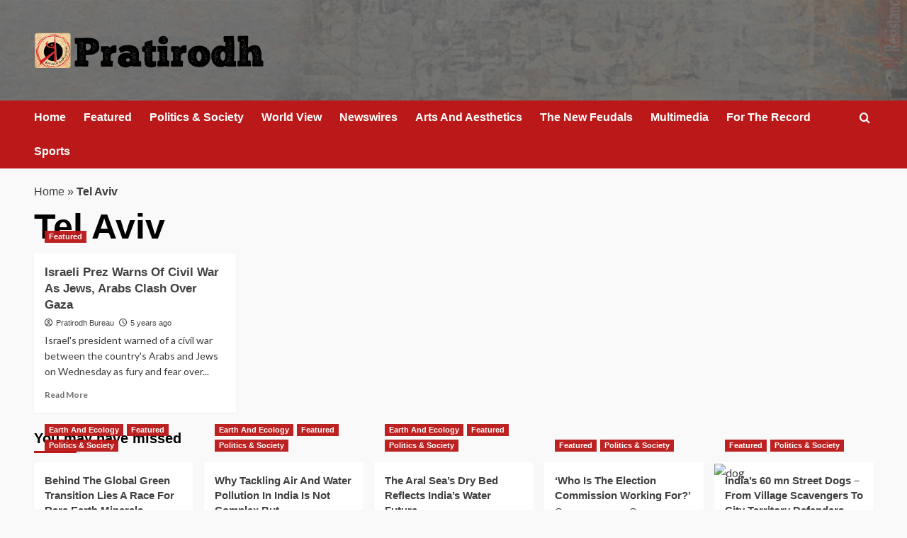

--- FILE ---
content_type: text/html; charset=UTF-8
request_url: http://www.pratirodh.com/tag/tel-aviv/
body_size: 8565
content:
<!doctype html>
<html lang="en">

<head>
  <meta charset="UTF-8">
  <meta name="viewport" content="width=device-width, initial-scale=1">
  <link rel="profile" href="http://gmpg.org/xfn/11">
  <meta name='robots' content='index, follow, max-image-preview:large, max-snippet:-1, max-video-preview:-1' />
<link rel='preload' href='https://fonts.googleapis.com/css?family=Source%2BSans%2BPro%3A400%2C700%7CLato%3A400%2C700&#038;subset=latin&#038;display=swap' as='style' onload="this.onload=null;this.rel='stylesheet'" type='text/css' media='all' crossorigin='anonymous'>
<link rel='preconnect' href='https://fonts.googleapis.com' crossorigin='anonymous'>
<link rel='preconnect' href='https://fonts.gstatic.com' crossorigin='anonymous'>

	<!-- This site is optimized with the Yoast SEO plugin v26.6 - https://yoast.com/wordpress/plugins/seo/ -->
	<title>Tags</title>
	<meta name="description" content="Pratirodh: Hindi news (हिंदी समाचार) website, Latest Khabar, Breaking news in Hindi of India, World, Sports, business, film and Entertainment. प्रतिरोध पर पढ़ें ताजा समाचार देश और दुनिया से, जाने व्यापार, बॉलीवुड, खेल और राजनीति के ख़बरें" />
	<link rel="canonical" href="http://www.pratirodh.com/tag/tel-aviv/" />
	<meta property="og:locale" content="en_US" />
	<meta property="og:type" content="article" />
	<meta property="og:title" content="Tags" />
	<meta property="og:description" content="Pratirodh: Hindi news (हिंदी समाचार) website, Latest Khabar, Breaking news in Hindi of India, World, Sports, business, film and Entertainment. प्रतिरोध पर पढ़ें ताजा समाचार देश और दुनिया से, जाने व्यापार, बॉलीवुड, खेल और राजनीति के ख़बरें" />
	<meta property="og:url" content="http://www.pratirodh.com/tag/tel-aviv/" />
	<meta property="og:site_name" content="Hindi News, हिंदी समाचार, Samachar, Breaking News, Latest Khabar - Pratirodh" />
	<!-- / Yoast SEO plugin. -->


<link rel='dns-prefetch' href='//fonts.googleapis.com' />
<link rel='preconnect' href='https://fonts.googleapis.com' />
<link rel='preconnect' href='https://fonts.gstatic.com' />
<link rel="alternate" type="application/rss+xml" title="Hindi News, हिंदी समाचार, Samachar, Breaking News, Latest Khabar - Pratirodh &raquo; Feed" href="http://www.pratirodh.com/feed/" />
<link rel="alternate" type="application/rss+xml" title="Hindi News, हिंदी समाचार, Samachar, Breaking News, Latest Khabar - Pratirodh &raquo; Comments Feed" href="http://www.pratirodh.com/comments/feed/" />
<link rel="alternate" type="application/rss+xml" title="Hindi News, हिंदी समाचार, Samachar, Breaking News, Latest Khabar - Pratirodh &raquo; Tel Aviv Tag Feed" href="http://www.pratirodh.com/tag/tel-aviv/feed/" />
<style id='wp-img-auto-sizes-contain-inline-css' type='text/css'>
img:is([sizes=auto i],[sizes^="auto," i]){contain-intrinsic-size:3000px 1500px}
/*# sourceURL=wp-img-auto-sizes-contain-inline-css */
</style>
<style id='wp-emoji-styles-inline-css' type='text/css'>

	img.wp-smiley, img.emoji {
		display: inline !important;
		border: none !important;
		box-shadow: none !important;
		height: 1em !important;
		width: 1em !important;
		margin: 0 0.07em !important;
		vertical-align: -0.1em !important;
		background: none !important;
		padding: 0 !important;
	}
/*# sourceURL=wp-emoji-styles-inline-css */
</style>
<link rel='stylesheet' id='elespare-icons-css' href='http://www.pratirodh.com/wp-content/plugins/elespare/assets/font/elespare-icons.css?ver=3.3.10' type='text/css' media='all' />
<link rel='stylesheet' id='elementor-frontend-css' href='http://www.pratirodh.com/wp-content/plugins/elementor/assets/css/frontend.min.css?ver=3.33.4' type='text/css' media='all' />
<link rel='stylesheet' id='elespare-posts-grid-css' href='http://www.pratirodh.com/wp-content/plugins/elespare/dist/elespare.style.build.min.css?ver=3.3.7' type='text/css' media='all' />
<link rel='stylesheet' id='bootstrap-css' href='http://www.pratirodh.com/wp-content/themes/covernews/assets/bootstrap/css/bootstrap.min.css?ver=6.9' type='text/css' media='all' />
<link rel='stylesheet' id='covernews-style-css' href='http://www.pratirodh.com/wp-content/themes/covernews/style.css?ver=6.9' type='text/css' media='all' />
<link rel='stylesheet' id='elenews-css' href='http://www.pratirodh.com/wp-content/themes/elenews/style.css?ver=2.1.0' type='text/css' media='all' />
<link rel='stylesheet' id='covernews-google-fonts-css' href='https://fonts.googleapis.com/css?family=Source%2BSans%2BPro%3A400%2C700%7CLato%3A400%2C700&#038;subset=latin&#038;display=swap' type='text/css' media='all' />
<link rel='stylesheet' id='covernews-icons-css' href='http://www.pratirodh.com/wp-content/themes/covernews/assets/icons/style.css?ver=6.9' type='text/css' media='all' />
<script type="text/javascript" src="http://www.pratirodh.com/wp-includes/js/jquery/jquery.min.js?ver=3.7.1" id="jquery-core-js"></script>
<script type="text/javascript" src="http://www.pratirodh.com/wp-includes/js/jquery/jquery-migrate.min.js?ver=3.4.1" id="jquery-migrate-js"></script>
<link rel="https://api.w.org/" href="http://www.pratirodh.com/wp-json/" /><link rel="alternate" title="JSON" type="application/json" href="http://www.pratirodh.com/wp-json/wp/v2/tags/9345" /><link rel="EditURI" type="application/rsd+xml" title="RSD" href="http://www.pratirodh.com/xmlrpc.php?rsd" />
<meta name="generator" content="WordPress 6.9" />
<link rel="preload" href="http://www.pratirodh.com/wp-content/uploads/2025/12/bg-header.jpg" as="image"><meta name="generator" content="Elementor 3.33.4; features: e_font_icon_svg, additional_custom_breakpoints; settings: css_print_method-external, google_font-enabled, font_display-auto">


<script type="application/ld+json" class="saswp-schema-markup-output">
[{"@context":"http:\/\/schema.org\/","@graph":[{"@context":"http:\/\/schema.org\/","@type":"SiteNavigationElement","@id":"http:\/\/www.pratirodh.com\/#home","name":"Home","url":"http:\/\/www.pratirodh.com\/"},{"@context":"http:\/\/schema.org\/","@type":"SiteNavigationElement","@id":"http:\/\/www.pratirodh.com\/#newswires","name":"Newswires","url":"http:\/\/www.pratirodh.com\/category\/newswires\/"},{"@context":"http:\/\/schema.org\/","@type":"SiteNavigationElement","@id":"http:\/\/www.pratirodh.com\/#politics-society","name":"Politics & Society","url":"http:\/\/www.pratirodh.com\/category\/politics-society\/"},{"@context":"http:\/\/schema.org\/","@type":"SiteNavigationElement","@id":"http:\/\/www.pratirodh.com\/#the-new-feudals","name":"The New Feudals","url":"http:\/\/www.pratirodh.com\/category\/the-new-feudals\/"},{"@context":"http:\/\/schema.org\/","@type":"SiteNavigationElement","@id":"http:\/\/www.pratirodh.com\/#world-view","name":"World View","url":"http:\/\/www.pratirodh.com\/category\/world-view\/"},{"@context":"http:\/\/schema.org\/","@type":"SiteNavigationElement","@id":"http:\/\/www.pratirodh.com\/#arts-and-aesthetics","name":"Arts And Aesthetics","url":"http:\/\/www.pratirodh.com\/category\/arts-and-aesthetics\/"},{"@context":"http:\/\/schema.org\/","@type":"SiteNavigationElement","@id":"http:\/\/www.pratirodh.com\/#for-the-record","name":"For The Record","url":"http:\/\/www.pratirodh.com\/category\/for-the-record\/"},{"@context":"http:\/\/schema.org\/","@type":"SiteNavigationElement","@id":"http:\/\/www.pratirodh.com\/#about-us","name":"About Us","url":"http:\/\/www.pratirodh.com\/aboutus\/"}]}]
</script>

			<style>
				.e-con.e-parent:nth-of-type(n+4):not(.e-lazyloaded):not(.e-no-lazyload),
				.e-con.e-parent:nth-of-type(n+4):not(.e-lazyloaded):not(.e-no-lazyload) * {
					background-image: none !important;
				}
				@media screen and (max-height: 1024px) {
					.e-con.e-parent:nth-of-type(n+3):not(.e-lazyloaded):not(.e-no-lazyload),
					.e-con.e-parent:nth-of-type(n+3):not(.e-lazyloaded):not(.e-no-lazyload) * {
						background-image: none !important;
					}
				}
				@media screen and (max-height: 640px) {
					.e-con.e-parent:nth-of-type(n+2):not(.e-lazyloaded):not(.e-no-lazyload),
					.e-con.e-parent:nth-of-type(n+2):not(.e-lazyloaded):not(.e-no-lazyload) * {
						background-image: none !important;
					}
				}
			</style>
			        <style type="text/css">
                        .site-title,
            .site-description {
                position: absolute;
                clip: rect(1px, 1px, 1px, 1px);
                display: none;
            }

                    .elementor-template-full-width .elementor-section.elementor-section-full_width > .elementor-container,
        .elementor-template-full-width .elementor-section.elementor-section-boxed > .elementor-container{
            max-width: 1200px;
        }
        @media (min-width: 1600px){
            .elementor-template-full-width .elementor-section.elementor-section-full_width > .elementor-container,
            .elementor-template-full-width .elementor-section.elementor-section-boxed > .elementor-container{
                max-width: 1600px;
            }
        }
        
        .align-content-left .elementor-section-stretched,
        .align-content-right .elementor-section-stretched {
            max-width: 100%;
            left: 0 !important;
        }


        </style>
        <style type="text/css" id="custom-background-css">
body.custom-background { background-color: #f9f9f9; }
</style>
	<link rel="icon" href="http://www.pratirodh.com/wp-content/uploads/2019/08/favicon.png" sizes="32x32" />
<link rel="icon" href="http://www.pratirodh.com/wp-content/uploads/2019/08/favicon.png" sizes="192x192" />
<link rel="apple-touch-icon" href="http://www.pratirodh.com/wp-content/uploads/2019/08/favicon.png" />
<meta name="msapplication-TileImage" content="http://www.pratirodh.com/wp-content/uploads/2019/08/favicon.png" />
</head>

<body class="archive tag tag-tel-aviv tag-9345 custom-background wp-custom-logo wp-embed-responsive wp-theme-covernews wp-child-theme-elenews hfeed default-content-layout archive-layout-grid scrollup-sticky-header aft-sticky-header aft-sticky-sidebar default aft-container-default aft-main-banner-slider-grid-2 header-image-default full-width-content elementor-default elementor-kit-">
  
  
  <div id="page" class="site">
    <a class="skip-link screen-reader-text" href="#content">Skip to content</a>

        <div class="header-layout-1">
                <header id="masthead" class="site-header">
                        <div class="masthead-banner data-bg"
                 data-background="http://www.pratirodh.com/wp-content/uploads/2025/12/bg-header.jpg">
                <div class="container">
                    <div class="row">
                        <div class="col-md-4">
                            <div class="site-branding">
                                <a href="http://www.pratirodh.com/" class="custom-logo-link" rel="home"><img loading="lazy" width="324" height="52" src="http://www.pratirodh.com/wp-content/uploads/2025/12/cropped-logo.png" class="custom-logo" alt="Pratirodh" decoding="async" srcset="http://www.pratirodh.com/wp-content/uploads/2025/12/cropped-logo.png 324w, http://www.pratirodh.com/wp-content/uploads/2025/12/cropped-logo-300x48.png 300w" sizes="(max-width: 324px) 100vw, 324px" loading="lazy" /></a>                                    <p class="site-title font-family-1">
                                        <a href="http://www.pratirodh.com/"
                                           rel="home">Hindi News, हिंदी समाचार, Samachar, Breaking News, Latest Khabar &#8211; Pratirodh</a>
                                    </p>
                                
                                                            </div>
                        </div>
                        <div class="col-md-8">
                                                    </div>
                    </div>
                </div>
            </div>
            <nav id="site-navigation" class="main-navigation">
                <div class="container">
                    <div class="row">
                        <div class="kol-12">
                            <div class="navigation-container">



                                <span class="toggle-menu" aria-controls="primary-menu" aria-expanded="false">
                                <span class="screen-reader-text">Primary Menu</span>
                                 <i class="ham"></i>
                        </span>
                                <span class="af-mobile-site-title-wrap">
                            <a href="http://www.pratirodh.com/" class="custom-logo-link" rel="home"><img loading="lazy" width="324" height="52" src="http://www.pratirodh.com/wp-content/uploads/2025/12/cropped-logo.png" class="custom-logo" alt="Pratirodh" decoding="async" srcset="http://www.pratirodh.com/wp-content/uploads/2025/12/cropped-logo.png 324w, http://www.pratirodh.com/wp-content/uploads/2025/12/cropped-logo-300x48.png 300w" sizes="(max-width: 324px) 100vw, 324px" loading="lazy" /></a>                                    <p class="site-title font-family-1">
                                <a href="http://www.pratirodh.com/"
                                   rel="home">Hindi News, हिंदी समाचार, Samachar, Breaking News, Latest Khabar &#8211; Pratirodh</a>
                            </p>
                        </span>
                                <div class="menu main-menu"><ul id="primary-menu" class="menu"><li id="menu-item-40482" class="menu-item menu-item-type-post_type menu-item-object-page menu-item-home menu-item-40482"><a href="http://www.pratirodh.com/">Home</a></li>
<li id="menu-item-40483" class="menu-item menu-item-type-taxonomy menu-item-object-category menu-item-40483"><a href="http://www.pratirodh.com/category/news/">Featured</a></li>
<li id="menu-item-40484" class="menu-item menu-item-type-taxonomy menu-item-object-category menu-item-40484"><a href="http://www.pratirodh.com/category/politics-society/">Politics &amp; Society</a></li>
<li id="menu-item-40485" class="menu-item menu-item-type-taxonomy menu-item-object-category menu-item-40485"><a href="http://www.pratirodh.com/category/world-view/">World View</a></li>
<li id="menu-item-40486" class="menu-item menu-item-type-taxonomy menu-item-object-category menu-item-40486"><a href="http://www.pratirodh.com/category/newswires/">Newswires</a></li>
<li id="menu-item-40487" class="menu-item menu-item-type-taxonomy menu-item-object-category menu-item-40487"><a href="http://www.pratirodh.com/category/arts-and-aesthetics/">Arts And Aesthetics</a></li>
<li id="menu-item-40489" class="menu-item menu-item-type-taxonomy menu-item-object-category menu-item-40489"><a href="http://www.pratirodh.com/category/the-new-feudals/">The New Feudals</a></li>
<li id="menu-item-40490" class="menu-item menu-item-type-taxonomy menu-item-object-category menu-item-40490"><a href="http://www.pratirodh.com/category/multimedia/">Multimedia</a></li>
<li id="menu-item-40491" class="menu-item menu-item-type-taxonomy menu-item-object-category menu-item-40491"><a href="http://www.pratirodh.com/category/for-the-record/">For The Record</a></li>
<li id="menu-item-40495" class="menu-item menu-item-type-taxonomy menu-item-object-category menu-item-40495"><a href="http://www.pratirodh.com/category/sports/">Sports</a></li>
</ul></div>
                                <div class="cart-search">

                                    <div class="af-search-wrap">
                                        <div class="search-overlay">
                                            <a href="#" title="Search" class="search-icon">
                                                <i class="fa fa-search"></i>
                                            </a>
                                            <div class="af-search-form">
                                                <form role="search" method="get" class="search-form" action="http://www.pratirodh.com/">
				<label>
					<span class="screen-reader-text">Search for:</span>
					<input type="search" class="search-field" placeholder="Search &hellip;" value="" name="s" />
				</label>
				<input type="submit" class="search-submit" value="Search" />
			</form>                                            </div>
                                        </div>
                                    </div>
                                </div>


                            </div>
                        </div>
                    </div>
                </div>
            </nav>
        </header>
    </div>

    
    <div id="content" class="container">
                <div class="em-breadcrumbs font-family-1 covernews-breadcrumbs">
      <div class="row">
        <span><span><a href="http://www.pratirodh.com/">Home</a></span> » <span class="breadcrumb_last" aria-current="page"><strong>Tel Aviv</strong></span></span>      </div>
    </div>
    <div class="section-block-upper row">

                <div id="primary" class="content-area">
                    <main id="main" class="site-main aft-archive-post">

                        
                            <header class="header-title-wrapper1">
                                <h1 class="page-title">Tel Aviv</h1>                            </header><!-- .header-title-wrapper -->
                            <div class="row">
                            <div id="aft-inner-row">
                            

        <article id="post-21877" class="col-lg-4 col-sm-4 col-md-4 latest-posts-grid post-21877 post type-post status-publish format-standard has-post-thumbnail hentry category-news tag-gaza tag-israel tag-israeli-president tag-palestine tag-pratirodh tag-tel-aviv byline-pratirodh-bureau"                 data-mh="archive-layout-grid">
            
<div class="align-items-center has-post-image">
  <div class="spotlight-post">
    <figure class="categorised-article inside-img">
      <div class="categorised-article-wrapper">
        <div class="data-bg-hover data-bg-categorised read-bg-img">
          <a href="http://www.pratirodh.com/news/israeli-prez-warns-of-civil-war-as-jews-arabs-clash-over-gaza/"
            aria-label="Israeli Prez Warns Of Civil War As Jews, Arabs Clash Over Gaza">
            <img loading="lazy" width="300" height="183" src="http://www.pratirodh.com/wp-content/uploads/2021/05/rockets-gaza-300x183.jpeg" class="attachment-medium size-medium wp-post-image" alt="rockets-gaza" decoding="async" srcset="http://www.pratirodh.com/wp-content/uploads/2021/05/rockets-gaza-300x183.jpeg 300w, http://www.pratirodh.com/wp-content/uploads/2021/05/rockets-gaza-768x469.jpeg 768w, http://www.pratirodh.com/wp-content/uploads/2021/05/rockets-gaza.jpeg 1000w" sizes="(max-width: 300px) 100vw, 300px" loading="lazy" />          </a>
        </div>
                <div class="figure-categories figure-categories-bg">
          <ul class="cat-links"><li class="meta-category">
                             <a class="covernews-categories category-color-1"
                            href="http://www.pratirodh.com/category/news/" 
                            aria-label="View all posts in Featured"> 
                                 Featured
                             </a>
                        </li></ul>        </div>
      </div>

    </figure>
    <figcaption>

      <h3 class="article-title article-title-1">
        <a href="http://www.pratirodh.com/news/israeli-prez-warns-of-civil-war-as-jews-arabs-clash-over-gaza/">
          Israeli Prez Warns Of Civil War As Jews, Arabs Clash Over Gaza        </a>
      </h3>
      <div class="grid-item-metadata">
        
    <span class="author-links">

      
        <span class="item-metadata posts-author">
          <i class="far fa-user-circle"></i>
                          <a href="http://www.pratirodh.com/author/pratirodh/">
                    Pratirodh Bureau                </a>
               </span>
                    <span class="item-metadata posts-date">
          <i class="far fa-clock"></i>
          <a href="http://www.pratirodh.com/2021/05/">
            5 years ago          </a>
        </span>
                </span>
      </div>
              <div class="full-item-discription">
          <div class="post-description">
            <p>Israel's president warned of a civil war between the country's Arabs and Jews on Wednesday as fury and fear over...</p>
<div class="aft-readmore-wrapper">
              <a href="http://www.pratirodh.com/news/israeli-prez-warns-of-civil-war-as-jews-arabs-clash-over-gaza/" class="aft-readmore" aria-label="Read more about Israeli Prez Warns Of Civil War As Jews, Arabs Clash Over Gaza">Read More<span class="screen-reader-text">Read more about Israeli Prez Warns Of Civil War As Jews, Arabs Clash Over Gaza</span></a>
          </div>

          </div>
        </div>
          </figcaption>
  </div>
  </div>        </article>
                                </div>
                            <div class="col col-ten">
                                <div class="covernews-pagination">
                                                                    </div>
                            </div>
                                            </div>
                    </main><!-- #main -->
                </div><!-- #primary -->

                        </div>

</div>

<div class="af-main-banner-latest-posts grid-layout">
  <div class="container">
    <div class="row">
      <div class="widget-title-section">
            <h2 class="widget-title header-after1">
      <span class="header-after ">
                You may have missed      </span>
    </h2>

      </div>
      <div class="row">
                    <div class="col-sm-15 latest-posts-grid" data-mh="latest-posts-grid">
              <div class="spotlight-post">
                <figure class="categorised-article inside-img">
                  <div class="categorised-article-wrapper">
                    <div class="data-bg-hover data-bg-categorised read-bg-img">
                      <a href="http://www.pratirodh.com/news/behind-the-global-green-transition-is-a-race-for-rare-earth-minerals/"
                        aria-label="Behind The Global Green Transition Lies A Race For Rare Earth Minerals">
                        <img loading="lazy" width="300" height="158" src="http://www.pratirodh.com/wp-content/uploads/2026/01/EV_Charging_Station_Idukki_Dam_Park_Nov23_A7C_08066-e1768545113276-1200x632-2-300x158.jpg" class="attachment-medium size-medium wp-post-image" alt="EV_Charging_Station_Idukki_Dam_Park_Nov23_A7C_08066-e1768545113276-1200x632" decoding="async" srcset="http://www.pratirodh.com/wp-content/uploads/2026/01/EV_Charging_Station_Idukki_Dam_Park_Nov23_A7C_08066-e1768545113276-1200x632-2-300x158.jpg 300w, http://www.pratirodh.com/wp-content/uploads/2026/01/EV_Charging_Station_Idukki_Dam_Park_Nov23_A7C_08066-e1768545113276-1200x632-2-1024x539.jpg 1024w, http://www.pratirodh.com/wp-content/uploads/2026/01/EV_Charging_Station_Idukki_Dam_Park_Nov23_A7C_08066-e1768545113276-1200x632-2-768x404.jpg 768w, http://www.pratirodh.com/wp-content/uploads/2026/01/EV_Charging_Station_Idukki_Dam_Park_Nov23_A7C_08066-e1768545113276-1200x632-2.jpg 1200w" sizes="(max-width: 300px) 100vw, 300px" loading="lazy" />                      </a>
                    </div>
                  </div>
                                    <div class="figure-categories figure-categories-bg">

                    <ul class="cat-links"><li class="meta-category">
                             <a class="covernews-categories category-color-1"
                            href="http://www.pratirodh.com/category/earth-and-ecology/" 
                            aria-label="View all posts in Earth And Ecology"> 
                                 Earth And Ecology
                             </a>
                        </li><li class="meta-category">
                             <a class="covernews-categories category-color-1"
                            href="http://www.pratirodh.com/category/news/" 
                            aria-label="View all posts in Featured"> 
                                 Featured
                             </a>
                        </li><li class="meta-category">
                             <a class="covernews-categories category-color-1"
                            href="http://www.pratirodh.com/category/politics-society/" 
                            aria-label="View all posts in Politics &amp; Society"> 
                                 Politics &amp; Society
                             </a>
                        </li></ul>                  </div>
                </figure>

                <figcaption>

                  <h3 class="article-title article-title-1">
                    <a href="http://www.pratirodh.com/news/behind-the-global-green-transition-is-a-race-for-rare-earth-minerals/">
                      Behind The Global Green Transition Lies A Race For Rare Earth Minerals                    </a>
                  </h3>
                  <div class="grid-item-metadata">
                    
    <span class="author-links">

      
        <span class="item-metadata posts-author">
          <i class="far fa-user-circle"></i>
                          <a href="http://www.pratirodh.com/author/pratirodh/">
                    Pratirodh Bureau                </a>
               </span>
                    <span class="item-metadata posts-date">
          <i class="far fa-clock"></i>
          <a href="http://www.pratirodh.com/2026/01/">
            2 days ago          </a>
        </span>
                </span>
                  </div>
                </figcaption>
              </div>
            </div>
                      <div class="col-sm-15 latest-posts-grid" data-mh="latest-posts-grid">
              <div class="spotlight-post">
                <figure class="categorised-article inside-img">
                  <div class="categorised-article-wrapper">
                    <div class="data-bg-hover data-bg-categorised read-bg-img">
                      <a href="http://www.pratirodh.com/news/why-tackling-air-water-pollution-in-india-is-not-complex-but-straightforward/"
                        aria-label="Why Tackling Air And Water Pollution In India Is Not Complex But Straightforward">
                        <img loading="lazy" width="300" height="175" src="http://www.pratirodh.com/wp-content/uploads/2021/11/yamuna-froth-ap-300x175.jpg" class="attachment-medium size-medium wp-post-image" alt="yamuna-froth-ap" decoding="async" srcset="http://www.pratirodh.com/wp-content/uploads/2021/11/yamuna-froth-ap-300x175.jpg 300w, http://www.pratirodh.com/wp-content/uploads/2021/11/yamuna-froth-ap.jpg 760w" sizes="(max-width: 300px) 100vw, 300px" loading="lazy" />                      </a>
                    </div>
                  </div>
                                    <div class="figure-categories figure-categories-bg">

                    <ul class="cat-links"><li class="meta-category">
                             <a class="covernews-categories category-color-1"
                            href="http://www.pratirodh.com/category/earth-and-ecology/" 
                            aria-label="View all posts in Earth And Ecology"> 
                                 Earth And Ecology
                             </a>
                        </li><li class="meta-category">
                             <a class="covernews-categories category-color-1"
                            href="http://www.pratirodh.com/category/news/" 
                            aria-label="View all posts in Featured"> 
                                 Featured
                             </a>
                        </li><li class="meta-category">
                             <a class="covernews-categories category-color-1"
                            href="http://www.pratirodh.com/category/politics-society/" 
                            aria-label="View all posts in Politics &amp; Society"> 
                                 Politics &amp; Society
                             </a>
                        </li></ul>                  </div>
                </figure>

                <figcaption>

                  <h3 class="article-title article-title-1">
                    <a href="http://www.pratirodh.com/news/why-tackling-air-water-pollution-in-india-is-not-complex-but-straightforward/">
                      Why Tackling Air And Water Pollution In India Is Not Complex But Straightforward                    </a>
                  </h3>
                  <div class="grid-item-metadata">
                    
    <span class="author-links">

      
        <span class="item-metadata posts-author">
          <i class="far fa-user-circle"></i>
                          <a href="http://www.pratirodh.com/author/shalini/">
                    Shalini                </a>
               </span>
                    <span class="item-metadata posts-date">
          <i class="far fa-clock"></i>
          <a href="http://www.pratirodh.com/2026/01/">
            2 days ago          </a>
        </span>
                </span>
                  </div>
                </figcaption>
              </div>
            </div>
                      <div class="col-sm-15 latest-posts-grid" data-mh="latest-posts-grid">
              <div class="spotlight-post">
                <figure class="categorised-article inside-img">
                  <div class="categorised-article-wrapper">
                    <div class="data-bg-hover data-bg-categorised read-bg-img">
                      <a href="http://www.pratirodh.com/news/the-dry-bed-of-the-aral-sea-reflects-indias-water-future/"
                        aria-label="The Aral Sea&#8217;s Dry Bed Reflects India’s Water Future">
                        <img loading="lazy" width="300" height="200" src="http://www.pratirodh.com/wp-content/uploads/2026/01/Moynaq_Aral_Sea_6226842732-1200x800-1-300x200.jpg" class="attachment-medium size-medium wp-post-image" alt="Moynaq_Aral_Sea_6226842732-1200x800" decoding="async" srcset="http://www.pratirodh.com/wp-content/uploads/2026/01/Moynaq_Aral_Sea_6226842732-1200x800-1-300x200.jpg 300w, http://www.pratirodh.com/wp-content/uploads/2026/01/Moynaq_Aral_Sea_6226842732-1200x800-1-1024x683.jpg 1024w, http://www.pratirodh.com/wp-content/uploads/2026/01/Moynaq_Aral_Sea_6226842732-1200x800-1-768x512.jpg 768w, http://www.pratirodh.com/wp-content/uploads/2026/01/Moynaq_Aral_Sea_6226842732-1200x800-1.jpg 1200w" sizes="(max-width: 300px) 100vw, 300px" loading="lazy" />                      </a>
                    </div>
                  </div>
                                    <div class="figure-categories figure-categories-bg">

                    <ul class="cat-links"><li class="meta-category">
                             <a class="covernews-categories category-color-1"
                            href="http://www.pratirodh.com/category/earth-and-ecology/" 
                            aria-label="View all posts in Earth And Ecology"> 
                                 Earth And Ecology
                             </a>
                        </li><li class="meta-category">
                             <a class="covernews-categories category-color-1"
                            href="http://www.pratirodh.com/category/news/" 
                            aria-label="View all posts in Featured"> 
                                 Featured
                             </a>
                        </li><li class="meta-category">
                             <a class="covernews-categories category-color-1"
                            href="http://www.pratirodh.com/category/politics-society/" 
                            aria-label="View all posts in Politics &amp; Society"> 
                                 Politics &amp; Society
                             </a>
                        </li></ul>                  </div>
                </figure>

                <figcaption>

                  <h3 class="article-title article-title-1">
                    <a href="http://www.pratirodh.com/news/the-dry-bed-of-the-aral-sea-reflects-indias-water-future/">
                      The Aral Sea&#8217;s Dry Bed Reflects India’s Water Future                    </a>
                  </h3>
                  <div class="grid-item-metadata">
                    
    <span class="author-links">

      
        <span class="item-metadata posts-author">
          <i class="far fa-user-circle"></i>
                          <a href="http://www.pratirodh.com/author/pratirodh/">
                    Pratirodh Bureau                </a>
               </span>
                    <span class="item-metadata posts-date">
          <i class="far fa-clock"></i>
          <a href="http://www.pratirodh.com/2026/01/">
            3 days ago          </a>
        </span>
                </span>
                  </div>
                </figcaption>
              </div>
            </div>
                      <div class="col-sm-15 latest-posts-grid" data-mh="latest-posts-grid">
              <div class="spotlight-post">
                <figure class="categorised-article inside-img">
                  <div class="categorised-article-wrapper">
                    <div class="data-bg-hover data-bg-categorised read-bg-img">
                      <a href="http://www.pratirodh.com/news/who-is-the-election-commission-working-for/"
                        aria-label="&#8216;Who Is The Election Commission Working For?&#8217;">
                        <img loading="lazy" width="300" height="205" src="http://www.pratirodh.com/wp-content/uploads/2025/08/election-commission-1-300x205.jpg" class="attachment-medium size-medium wp-post-image" alt="election-commission" decoding="async" srcset="http://www.pratirodh.com/wp-content/uploads/2025/08/election-commission-1-300x205.jpg 300w, http://www.pratirodh.com/wp-content/uploads/2025/08/election-commission-1.jpg 660w" sizes="(max-width: 300px) 100vw, 300px" loading="lazy" />                      </a>
                    </div>
                  </div>
                                    <div class="figure-categories figure-categories-bg">

                    <ul class="cat-links"><li class="meta-category">
                             <a class="covernews-categories category-color-1"
                            href="http://www.pratirodh.com/category/news/" 
                            aria-label="View all posts in Featured"> 
                                 Featured
                             </a>
                        </li><li class="meta-category">
                             <a class="covernews-categories category-color-1"
                            href="http://www.pratirodh.com/category/politics-society/" 
                            aria-label="View all posts in Politics &amp; Society"> 
                                 Politics &amp; Society
                             </a>
                        </li></ul>                  </div>
                </figure>

                <figcaption>

                  <h3 class="article-title article-title-1">
                    <a href="http://www.pratirodh.com/news/who-is-the-election-commission-working-for/">
                      &#8216;Who Is The Election Commission Working For?&#8217;                    </a>
                  </h3>
                  <div class="grid-item-metadata">
                    
    <span class="author-links">

      
        <span class="item-metadata posts-author">
          <i class="far fa-user-circle"></i>
                          <a href="http://www.pratirodh.com/author/pratirodh/">
                    Pratirodh Bureau                </a>
               </span>
                    <span class="item-metadata posts-date">
          <i class="far fa-clock"></i>
          <a href="http://www.pratirodh.com/2026/01/">
            3 days ago          </a>
        </span>
                </span>
                  </div>
                </figcaption>
              </div>
            </div>
                      <div class="col-sm-15 latest-posts-grid" data-mh="latest-posts-grid">
              <div class="spotlight-post">
                <figure class="categorised-article inside-img">
                  <div class="categorised-article-wrapper">
                    <div class="data-bg-hover data-bg-categorised read-bg-img">
                      <a href="http://www.pratirodh.com/politics-society/indias-60-mn-street-dogs-from-village-scavengers-to-city-territory-defenders/"
                        aria-label="India’s 60 mn Street Dogs &#8211; From Village Scavengers To City Territory Defenders">
                        <img loading="lazy" width="300" height="100" src="http://www.pratirodh.com/wp-content/uploads/2026/01/dog-300x100.avif" class="attachment-medium size-medium wp-post-image" alt="dog" decoding="async" srcset="http://www.pratirodh.com/wp-content/uploads/2026/01/dog-300x100.avif 300w, http://www.pratirodh.com/wp-content/uploads/2026/01/dog-1024x341.avif 1024w, http://www.pratirodh.com/wp-content/uploads/2026/01/dog-768x256.avif 768w, http://www.pratirodh.com/wp-content/uploads/2026/01/dog-1536x512.avif 1536w, http://www.pratirodh.com/wp-content/uploads/2026/01/dog-2048x683.avif 2048w" sizes="(max-width: 300px) 100vw, 300px" loading="lazy" />                      </a>
                    </div>
                  </div>
                                    <div class="figure-categories figure-categories-bg">

                    <ul class="cat-links"><li class="meta-category">
                             <a class="covernews-categories category-color-1"
                            href="http://www.pratirodh.com/category/news/" 
                            aria-label="View all posts in Featured"> 
                                 Featured
                             </a>
                        </li><li class="meta-category">
                             <a class="covernews-categories category-color-1"
                            href="http://www.pratirodh.com/category/politics-society/" 
                            aria-label="View all posts in Politics &amp; Society"> 
                                 Politics &amp; Society
                             </a>
                        </li></ul>                  </div>
                </figure>

                <figcaption>

                  <h3 class="article-title article-title-1">
                    <a href="http://www.pratirodh.com/politics-society/indias-60-mn-street-dogs-from-village-scavengers-to-city-territory-defenders/">
                      India’s 60 mn Street Dogs &#8211; From Village Scavengers To City Territory Defenders                    </a>
                  </h3>
                  <div class="grid-item-metadata">
                    
    <span class="author-links">

      
        <span class="item-metadata posts-author">
          <i class="far fa-user-circle"></i>
                          <a href="http://www.pratirodh.com/author/pratirodh/">
                    Pratirodh Bureau                </a>
               </span>
                    <span class="item-metadata posts-date">
          <i class="far fa-clock"></i>
          <a href="http://www.pratirodh.com/2026/01/">
            3 days ago          </a>
        </span>
                </span>
                  </div>
                </figcaption>
              </div>
            </div>
                        </div>
    </div>
  </div>
</div>
  <footer class="site-footer">
        
                  <div class="secondary-footer">
          <div class="container">
            <div class="row">
                              <div class="col-sm-12">
                  <div class="footer-nav-wrapper">
                    <div class="footer-navigation"><ul id="footer-menu" class="menu"><li class="menu-item menu-item-type-post_type menu-item-object-page menu-item-home menu-item-40482"><a href="http://www.pratirodh.com/">Home</a></li>
<li class="menu-item menu-item-type-taxonomy menu-item-object-category menu-item-40483"><a href="http://www.pratirodh.com/category/news/">Featured</a></li>
<li class="menu-item menu-item-type-taxonomy menu-item-object-category menu-item-40484"><a href="http://www.pratirodh.com/category/politics-society/">Politics &amp; Society</a></li>
<li class="menu-item menu-item-type-taxonomy menu-item-object-category menu-item-40485"><a href="http://www.pratirodh.com/category/world-view/">World View</a></li>
<li class="menu-item menu-item-type-taxonomy menu-item-object-category menu-item-40486"><a href="http://www.pratirodh.com/category/newswires/">Newswires</a></li>
<li class="menu-item menu-item-type-taxonomy menu-item-object-category menu-item-40487"><a href="http://www.pratirodh.com/category/arts-and-aesthetics/">Arts And Aesthetics</a></li>
<li class="menu-item menu-item-type-taxonomy menu-item-object-category menu-item-40489"><a href="http://www.pratirodh.com/category/the-new-feudals/">The New Feudals</a></li>
<li class="menu-item menu-item-type-taxonomy menu-item-object-category menu-item-40490"><a href="http://www.pratirodh.com/category/multimedia/">Multimedia</a></li>
<li class="menu-item menu-item-type-taxonomy menu-item-object-category menu-item-40491"><a href="http://www.pratirodh.com/category/for-the-record/">For The Record</a></li>
<li class="menu-item menu-item-type-taxonomy menu-item-object-category menu-item-40495"><a href="http://www.pratirodh.com/category/sports/">Sports</a></li>
</ul></div>                  </div>
                </div>
                                        </div>
          </div>
        </div>
              <div class="site-info">
      <div class="container">
        <div class="row">
          <div class="col-sm-12">
                                      Copyright &copy; All rights reserved.                                                  <span class="sep"> | </span>
              <a href="http://www.pratirodh.com/">Pratirodh.com</a>  .                      </div>
        </div>
      </div>
    </div>
  </footer>
</div>

<a id="scroll-up" class="secondary-color" href="#top" aria-label="Scroll to top">
  <i class="fa fa-angle-up" aria-hidden="true"></i>
</a>
<script type="speculationrules">
{"prefetch":[{"source":"document","where":{"and":[{"href_matches":"/*"},{"not":{"href_matches":["/wp-*.php","/wp-admin/*","/wp-content/uploads/*","/wp-content/*","/wp-content/plugins/*","/wp-content/themes/elenews/*","/wp-content/themes/covernews/*","/*\\?(.+)"]}},{"not":{"selector_matches":"a[rel~=\"nofollow\"]"}},{"not":{"selector_matches":".no-prefetch, .no-prefetch a"}}]},"eagerness":"conservative"}]}
</script>
			<script>
				const lazyloadRunObserver = () => {
					const lazyloadBackgrounds = document.querySelectorAll( `.e-con.e-parent:not(.e-lazyloaded)` );
					const lazyloadBackgroundObserver = new IntersectionObserver( ( entries ) => {
						entries.forEach( ( entry ) => {
							if ( entry.isIntersecting ) {
								let lazyloadBackground = entry.target;
								if( lazyloadBackground ) {
									lazyloadBackground.classList.add( 'e-lazyloaded' );
								}
								lazyloadBackgroundObserver.unobserve( entry.target );
							}
						});
					}, { rootMargin: '200px 0px 200px 0px' } );
					lazyloadBackgrounds.forEach( ( lazyloadBackground ) => {
						lazyloadBackgroundObserver.observe( lazyloadBackground );
					} );
				};
				const events = [
					'DOMContentLoaded',
					'elementor/lazyload/observe',
				];
				events.forEach( ( event ) => {
					document.addEventListener( event, lazyloadRunObserver );
				} );
			</script>
			<script type="text/javascript" src="http://www.pratirodh.com/wp-content/plugins/elespare/assets/marquee/jquery.marquee.js?ver=1768759102" id="jquery-marquee-js"></script>
<script type="text/javascript" src="http://www.pratirodh.com/wp-content/themes/covernews/js/navigation.js?ver=2.1.0" id="covernews-navigation-js"></script>
<script type="text/javascript" src="http://www.pratirodh.com/wp-content/themes/covernews/js/skip-link-focus-fix.js?ver=2.1.0" id="covernews-skip-link-focus-fix-js"></script>
<script type="text/javascript" src="http://www.pratirodh.com/wp-content/themes/covernews/assets/jquery-match-height/jquery.matchHeight.min.js?ver=2.1.0" id="matchheight-js"></script>
<script type="text/javascript" src="http://www.pratirodh.com/wp-content/themes/covernews/assets/fixed-header-script.js?ver=2.1.0" id="covernews-fixed-header-script-js"></script>
<script type="text/javascript" src="http://www.pratirodh.com/wp-content/themes/covernews/admin-dashboard/dist/covernews_scripts.build.js?ver=2.1.0" id="covernews-script-js"></script>
<script id="wp-emoji-settings" type="application/json">
{"baseUrl":"https://s.w.org/images/core/emoji/17.0.2/72x72/","ext":".png","svgUrl":"https://s.w.org/images/core/emoji/17.0.2/svg/","svgExt":".svg","source":{"concatemoji":"http://www.pratirodh.com/wp-includes/js/wp-emoji-release.min.js?ver=6.9"}}
</script>
<script type="module">
/* <![CDATA[ */
/*! This file is auto-generated */
const a=JSON.parse(document.getElementById("wp-emoji-settings").textContent),o=(window._wpemojiSettings=a,"wpEmojiSettingsSupports"),s=["flag","emoji"];function i(e){try{var t={supportTests:e,timestamp:(new Date).valueOf()};sessionStorage.setItem(o,JSON.stringify(t))}catch(e){}}function c(e,t,n){e.clearRect(0,0,e.canvas.width,e.canvas.height),e.fillText(t,0,0);t=new Uint32Array(e.getImageData(0,0,e.canvas.width,e.canvas.height).data);e.clearRect(0,0,e.canvas.width,e.canvas.height),e.fillText(n,0,0);const a=new Uint32Array(e.getImageData(0,0,e.canvas.width,e.canvas.height).data);return t.every((e,t)=>e===a[t])}function p(e,t){e.clearRect(0,0,e.canvas.width,e.canvas.height),e.fillText(t,0,0);var n=e.getImageData(16,16,1,1);for(let e=0;e<n.data.length;e++)if(0!==n.data[e])return!1;return!0}function u(e,t,n,a){switch(t){case"flag":return n(e,"\ud83c\udff3\ufe0f\u200d\u26a7\ufe0f","\ud83c\udff3\ufe0f\u200b\u26a7\ufe0f")?!1:!n(e,"\ud83c\udde8\ud83c\uddf6","\ud83c\udde8\u200b\ud83c\uddf6")&&!n(e,"\ud83c\udff4\udb40\udc67\udb40\udc62\udb40\udc65\udb40\udc6e\udb40\udc67\udb40\udc7f","\ud83c\udff4\u200b\udb40\udc67\u200b\udb40\udc62\u200b\udb40\udc65\u200b\udb40\udc6e\u200b\udb40\udc67\u200b\udb40\udc7f");case"emoji":return!a(e,"\ud83e\u1fac8")}return!1}function f(e,t,n,a){let r;const o=(r="undefined"!=typeof WorkerGlobalScope&&self instanceof WorkerGlobalScope?new OffscreenCanvas(300,150):document.createElement("canvas")).getContext("2d",{willReadFrequently:!0}),s=(o.textBaseline="top",o.font="600 32px Arial",{});return e.forEach(e=>{s[e]=t(o,e,n,a)}),s}function r(e){var t=document.createElement("script");t.src=e,t.defer=!0,document.head.appendChild(t)}a.supports={everything:!0,everythingExceptFlag:!0},new Promise(t=>{let n=function(){try{var e=JSON.parse(sessionStorage.getItem(o));if("object"==typeof e&&"number"==typeof e.timestamp&&(new Date).valueOf()<e.timestamp+604800&&"object"==typeof e.supportTests)return e.supportTests}catch(e){}return null}();if(!n){if("undefined"!=typeof Worker&&"undefined"!=typeof OffscreenCanvas&&"undefined"!=typeof URL&&URL.createObjectURL&&"undefined"!=typeof Blob)try{var e="postMessage("+f.toString()+"("+[JSON.stringify(s),u.toString(),c.toString(),p.toString()].join(",")+"));",a=new Blob([e],{type:"text/javascript"});const r=new Worker(URL.createObjectURL(a),{name:"wpTestEmojiSupports"});return void(r.onmessage=e=>{i(n=e.data),r.terminate(),t(n)})}catch(e){}i(n=f(s,u,c,p))}t(n)}).then(e=>{for(const n in e)a.supports[n]=e[n],a.supports.everything=a.supports.everything&&a.supports[n],"flag"!==n&&(a.supports.everythingExceptFlag=a.supports.everythingExceptFlag&&a.supports[n]);var t;a.supports.everythingExceptFlag=a.supports.everythingExceptFlag&&!a.supports.flag,a.supports.everything||((t=a.source||{}).concatemoji?r(t.concatemoji):t.wpemoji&&t.twemoji&&(r(t.twemoji),r(t.wpemoji)))});
//# sourceURL=http://www.pratirodh.com/wp-includes/js/wp-emoji-loader.min.js
/* ]]> */
</script>

</body>

</html>